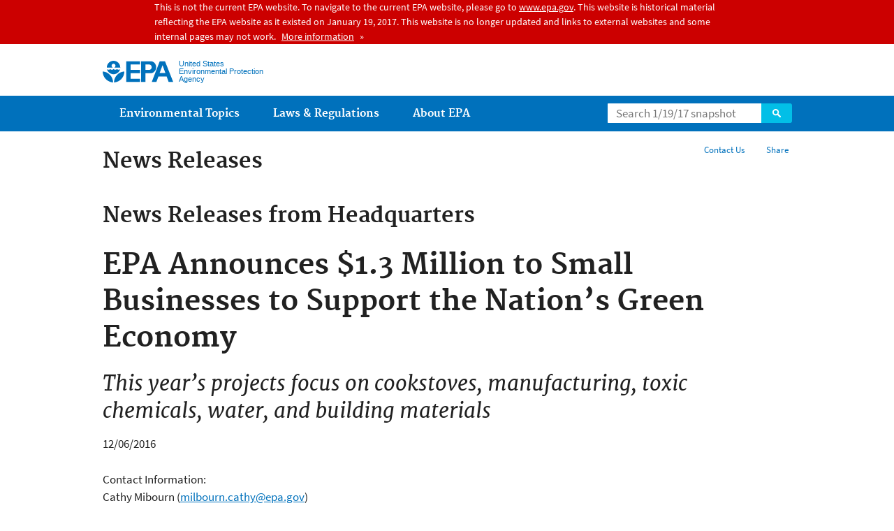

--- FILE ---
content_type: text/html
request_url: https://19january2017snapshot.epa.gov/newsreleases/epa-announces-13-million-small-businesses-support-nations-green-economy-0_.html
body_size: 23876
content:
<!DOCTYPE html PUBLIC "-//W3C//DTD HTML+RDFa 1.1//EN">
<!--[if IEMobile 7]><html class="iem7 no-js" lang="en" dir="ltr"><![endif]-->
<!--[if lt IE 7]><html class="lt-ie9 lt-ie8 lt-ie7 no-js" lang="en" dir="ltr"><![endif]-->
<!--[if (IE 7)&(!IEMobile)]><html class="lt-ie9 lt-ie8 no-js" lang="en" dir="ltr"><![endif]-->
<!--[if IE 8]><html class="lt-ie9 no-js" lang="en" dir="ltr"><![endif]-->
<!--[if (gt IE 8)|(gt IEMobile 7)]><!--> <html class="no-js not-oldie" lang="en" dir="ltr" version="HTML+RDFa 1.1"
  xmlns:content="http://purl.org/rss/1.0/modules/content/"
  xmlns:dc="http://purl.org/dc/terms/"
  xmlns:foaf="http://xmlns.com/foaf/0.1/"
  xmlns:og="http://ogp.me/ns#"
  xmlns:rdfs="http://www.w3.org/2000/01/rdf-schema#"
  xmlns:sioc="http://rdfs.org/sioc/ns#"
  xmlns:sioct="http://rdfs.org/sioc/types#"
  xmlns:skos="http://www.w3.org/2004/02/skos/core#"
  xmlns:xsd="http://www.w3.org/2001/XMLSchema#"> <!--<![endif]-->
<head profile="http://www.w3.org/1999/xhtml/vocab">
  <meta charset="utf-8" />
<meta name="generator" content="Drupal 7 (http://drupal.org)" />
<link rel="shortcut icon" href="/sites/all/themes/epa/favicon.ico" type="image/vnd.microsoft.icon" />
<meta name="HandheldFriendly" content="true" />
<meta name="viewport" content="width=device-width" />
<meta name="MobileOptimized" content="width" />
<meta http-equiv="ImageToolbar" content="false" />
<meta http-equiv="cleartype" content="on" />
<!--googleon: all--><meta name="DC.description" content="US EPA News Release:EPA Announces $1.3 Million to Small Businesses to Support the Nation’s Green Economy" />
<meta name="DC.title" content="EPA Announces $1.3 Million to Small Businesses to Support the Nation’s Green Economy" />
<!--googleoff: snippet--><meta name="keywords" content="SBIR, grants" />
<link rel="canonical" href="/newsreleases/epa-announces-13-million-small-businesses-support-nations-green-economy-0" />
<link rel="shortlink" href="/node/166469" />
<meta name="DC.language" content="en" />
<meta name="DC.Subject.epachannel" content="About EPA, Science &amp; Technology" />
<meta name="DC.type" content="Speeches, Testimony and Transcripts" />
<meta name="DC.date.created" content="2016-12-06" />
<meta name="DC.date.modified" content="2016-12-06" />
<meta name="DC.date.reviewed" content="2019-12-06" />
<meta name="DC.creator" content="US EPA,OA,OEAEE,OMR" />
<meta name="WebArea" content="News Releases" />
<meta name="WebAreaType" content="Microsite" />
<meta name="ContentType" content="news_release" />
  <title>EPA Announces $1.3 Million to Small Businesses to Support the Nation’s Green Economy | U.S. EPA News Releases | US EPA</title>
  <!--googleoff: all-->
  <link type="text/css" rel="stylesheet" href="/sites/production/files/css/css_3h5HfPyG4w0xmgk_oaLP90_rUIs7Xmed0sNIfCxGAyg.css" media="all" />
<link type="text/css" rel="stylesheet" href="/sites/production/files/css/css_NFNG4tEiKv-n_hlnQ4iBNlFbb-9XRaRVA9wRk6nUPHY.css" media="all" />
<link type="text/css" rel="stylesheet" href="/sites/production/files/css/css_GwZBm6GXW7x4qfhUtykeAZ2d2-KPvJy9hBib2EpZouk.css" media="all" />
<link type="text/css" rel="stylesheet" href="/sites/production/files/css/css_28CvFue6tf4M8aL9zid2j2W58Z6HleySMQyNH35QhI0.css" media="all" />

<!--[if lt IE 9]>
<link type="text/css" rel="stylesheet" href="/sites/production/files/css/css_H7Qs31C_4pOAKdUe1sAA01nOyZTqO_KOIt1uDr0iKB4.css" media="all" />
<![endif]-->
<link type="text/css" rel="stylesheet" href="/sites/production/files/css/css_68w49Vk1SYPj8EPx2iW8fUagDJ4xc2WJQO7Dn7aLNaU.css" media="all" />
  <link rel="alternate" type="application/atom+xml" title="EPA.gov All Press Releases" href="/newsreleases/search/rss" />
  <link rel="alternate" type="application/atom+xml" title="EPA.gov Headquarters Press Releases" href="/newsreleases/search/rss/field_press_office/headquarters" />
  <link rel="alternate" type="application/atom+xml" title="Greenversations, EPA's Blog" href="https://blog.epa.gov/blog/feed/" />
  <link rel="alternate" type="application/atom+xml" title="News Releases" href="/feed/141779/rss.xml" />  <!--[if lt IE 9]><script src="/sites/all/themes/epa/js/html5.js"></script><![endif]-->  </head>
<body class="html not-front not-logged-in no-sidebars page-node page-node-166469 node-type-news-release og-context og-context-node og-context-node-141779 section-newsreleases microsite" >
  <div class="skip-links"><a href="#main-content" class="skip-link element-invisible element-focusable">Jump to main content</a></div>
      
  
  <div class="region-alert">  <div id="block-pane-epa-admin-public-alert-message" class="block block-pane  block-pane-epa-admin-public-alert-message block-alert">
  
  
  
  
      
</div>
<div id="block-pane-epa-gtm" class="block block-pane  block-pane-epa-gtm">
  
  
  
  
    <!-- Google Tag Manager -->
  <noscript><iframe src="//www.googletagmanager.com/ns.html?id=GTM-L8ZB"
height="0" width="0" style="display:none;visibility:hidden"></iframe></noscript>
  <script>(function(w,d,s,l,i){w[l]=w[l]||[];w[l].push({"gtm.start":
new Date().getTime(),event:"gtm.js"});var f=d.getElementsByTagName(s)[0],
j=d.createElement(s),dl=l!="dataLayer"?"&l="+l:"";j.async=true;j.src=
"//www.googletagmanager.com/gtm.js?id="+i+dl;f.parentNode.insertBefore(j,f);
})(window,document,"script","dataLayer","GTM-L8ZB");</script>
<!-- End Google Tag Manager -->  
</div>
  </div>
<header class="masthead clearfix" role="banner">

      <img class="site-logo" src="/sites/all/themes/epa/logo.png" alt="" />
  
  
  <hgroup class="site-name-and-slogan">
      <h1 class="site-name">

      
      <a href="/" title="Go to the home page" rel="home">      <span>US EPA</span>
      </a>
    </h1>
  
      <div class="site-slogan">United States Environmental Protection Agency</div>
  
  </hgroup>
  
  
  <div class="region-header">  <div id="block-epa-core-gsa-epa-search" class="block block-epa-core  block-epa-core-gsa-epa-search">
  
  
  
  
    <form class="epa-search" method="get" action="https://search.epa.gov/epasearch/epasearch">
  <label class="element-hidden" for="search-box">Search</label>
  <input class="form-text" placeholder="Search 1/19/17 snapshot" name="querytext" id="search-box" value=""/>
  <button class="epa-search-button" id="search-button" type="submit" title="Search">Search</button>
  <input type="hidden" name="areaname" value="" />
  <input type="hidden" name="areacontacts" value="" />
  <input type="hidden" name="areasearchurl" value="" />
  <input type="hidden" name="typeofsearch" value="epa" />
  <input type="hidden" name="result_template" value="snapshot.ftl" />
  <input type="hidden" name="frontend" value="snapshot_frontend" />
  <input type="hidden" name="site" value="snapshot" />
  </form>  
</div>
  </div>
</header>
<section id="main-content" class="main-content clearfix" role="main" lang="en">
  <h2 class="microsite-name">News Releases</h2>  
  
  <div class="region-preface clearfix">  <div id="block-pane-social-sharing" class="block block-pane  block-pane-social-sharing">

  
  
    <ul class="menu utility-menu">
    <li id="share" class="menu-item">
        <button class="share-button">Share</button>
        <ul>
            <li class="share-facebook">
                <a class="share-link" href="https://www.facebook.com/sharer.php?u=/newsreleases/epa-announces-13-million-small-businesses-support-nations-green-economy-0&t=EPA Announces $1.3 Million to Small Businesses to Support the Nation’s Green Economy" title="Share this page" target="_blank">Facebook</a>
            </li>
            <li class="share-twitter">
                <a class="share-link" href="https://twitter.com/intent/tweet?original_referer=/newsreleases/epa-announces-13-million-small-businesses-support-nations-green-economy-0&text=EPA Announces $1.3 Million to Small Businesses to Support the Nation’s Green Economy&url=/newsreleases/epa-announces-13-million-small-businesses-support-nations-green-economy-0&via=EPA&count=none&lang=en" title="Tweet this page" target="_blank">Twitter</a>
            </li>
            <li class="share-googleplus">
                <a class="share-link" href="https://plus.google.com/share?url=/newsreleases/epa-announces-13-million-small-businesses-support-nations-green-economy-0" title="Plus 1 this page" target="_blank">Google+</a>
            </li>
            <li class="share-pinterest">
                <a class="share-link" href="https://pinterest.com/pin/create/button/?url=/newsreleases/epa-announces-13-million-small-businesses-support-nations-green-economy-0&description=EPA Announces $1.3 Million to Small Businesses to Support the Nation’s Green Economy&media=/sites/all/themes/epa/img/epa-seal.png" title="Pin this page" target="_blank">Pinterest</a>
            </li>
        </ul>
    </li>
</ul>  
</div>
<div id="block-pane-epa-web-area-connect" class="block block-pane  block-pane-epa-web-area-connect">

  
  
    <ul class="menu utility-menu"><li class="menu-item"><a href="/newsreleases/forms/contact-us" class="menu-link">Contact Us</a></li></ul>  
</div>
  </div>
    <div class="main-column clearfix">
            
    
            
    
    <!--googleon: all-->
    
  
    




<div class="panel-pane pane-node-content" >

  
  
  
  
  
  <div class="pane-content">
    <div class="node node-news-release clearfix view-mode-full ">

  
  <h2 class="preface"><span class="label-inline">News Releases from </span><span class="lineage-item lineage-item-level-0">Headquarters</span></h2><h1 class="page-title">EPA Announces $1.3 Million to Small Businesses to Support the Nation’s Green Economy</h1><h2 class="page-title--news-release-secondary">This year’s projects focus on cookstoves, manufacturing, toxic chemicals, water, and building materials</h2><div class="field-block"><span class="date-display-single" property="dc:date" datatype="xsd:dateTime" content="2016-12-06T00:00:00-05:00">12/06/2016</span></div><div class="field-collection-container clearfix"><div class="field-block field field-name-field-press-officers field-type-field-collection field-label-inline inline" ><span class="label-inline"  class="field-label">Contact Information:&nbsp;</span><div class="odd field-block" ><div class="field-collection-view clearfix view-mode-full field-collection-view-final"><div class="entity entity-field-collection-item field-collection-item-field-press-officers view-mode-full ">

  
  <span class="full-name">Cathy Mibourn</span> (<a href="mailto:milbourn.cathy@epa.gov">milbourn.cathy@epa.gov</a>) <div class="field field-name-field-phone-numbers">(202) 564-7849</div></div>
</div></div></div></div><p><strong>WASHINGTON – </strong>Today, the U.S. Environmental Protection Agency (EPA) announced $1.3 million to 13 small businesses nationwide to develop and commercialize technologies to help solve current environmental issues.<br /><br />
	“The 13 businesses we are funding today are producing innovative and creative solutions for our country’s environmental problems,” said Thomas Burke, EPA science advisor and deputy assistant administrator of EPA’s Office of Research and Development. “Small businesses play an integral role in creating technologies that will help ensure a sustainable future for our country.<br /><br />
	Each of the 13 companies will receive a Small Business Innovation Research (SBIR) Phase I contract for up to $100,000 to develop their green technology. If Phase I is successful, companies will be eligible to apply for a Phase II contract of up to $300,000 to develop and commercialize their technology for the marketplace.<br /><br />
	The following companies are receiving a Phase I SBIR contract:</p>

<ul><li>Prometheus SenTech, LLC, Cincinnati, Ohio, to create a sensor to monitor organic compounds in the indoor environment.</li>
</ul><ul><li>ASAT, Inc., Cottage Grove, Ore., to develop a cookstove that will heat homes and cook food while also lighting the kitchen and charging cell phones.</li>
</ul><ul><li>Babington Technology, Rocky Mount N.C., to improve current cookstove combustion technology to reduce electrical power consumption and lower cost.</li>
</ul><ul><li>Hi-Z Technology, Inc., San Diego, Calif., to introduce a power stove that will save trees, reduce cooking fire particulates and reduce premature deaths caused by indoor air pollution.</li>
</ul><ul><li>Renuvix, LLC, North Fargo, N. D., to create a resin technology that will be free of toxic components and will improve the current process of creating polyurethane coatings.</li>
</ul><ul><li>Faraday Technology, Inc., Englewood, Ohio, to develop an improved nutrient extraction technology that will be used to treat agricultural nutrients in wastewater.</li>
</ul><ul><li>Microvi Biotech, Inc., Hayward, Calif. to develop a cost-effective solution for treatment of nutrients in wastewater and recovering the nutrients as a valuable bioproduct.</li>
</ul><ul><li>NanoSonic, Inc., Pembroke, Va., to make an ultra-thin membrane used to recover phosphorus and other nutrients in wastewater.</li>
</ul><ul><li>XploSafe, LLC, Stillwater, Okla. to recover excess nutrients in wastewater using sorbent pellets that can release the nutrients back into the soil.</li>
</ul><ul><li>Professional Analytical &amp; Consulting Services, Inc., Coraopolis, Pa., to repurpose plastic and automotive waste to produce electrically conducive plastic.</li>
</ul><ul><li>Revolution Research, Inc., Orono, Maine to design the manufacturing process for a bio-based, “green” ceiling tile that is durable, non-hazardous and compostable, with higher insulation properties.  </li>
</ul><ul><li>TIAX, LLC, Lexington, Mass. to develop a technology that will decontaminate biological material in railway and subway cars with reduced manpower while protecting workers from exposure.</li>
</ul><ul><li>Zeteo Tech, LLC., Ellicott City, Md., to create a technology that will safely and rapidly decontaminate biological agents in railroad and subway cars that could also be used for reducing odor and allergy causing molds.</li>
</ul><p>More information about the EPA SBIR Program: <a href="/sbir">www.epa.gov/sbir</a></p>

<p>More information about the SBIR Program across the Federal Government: <a href="http://www.sbir.gov/">www.sbir.gov/</a><br /><br />
	R189<br />
	 </p>
</div>
  </div>

  
  
</div>



<div id="block-pane-epa-web-area-footer" class="block block-pane  block-pane-epa-web-area-footer">
  
  
  
  
    <p class="web-area-footer"><a href="/newsreleases/forms/contact-us" class="contact-us">Contact Us</a> to ask a question, provide feedback, or report a problem.</p>  
</div>
  
    <!--googleoff: all-->
      </div>
  </section>

  <nav class="nav simple-nav simple-main-nav" role="navigation">
    <div class="nav__inner">
      <h2 class="element-invisible">Main menu</h2><ul class="menu"><li class="expanded menu-item"><a href="/environmental-topics" title="Learn about EPA&#039;s environmental topics to help protect the environment in your home, workplace, and community and EPA&#039;s research mission is to conduct leading-edge research and foster the sound use of science and technology." class="menu-link">Environmental Topics</a><ul class="menu"><li class="menu-item"><a href="/environmental-topics/air-topics" title="" class="menu-link">Air</a></li>
<li class="menu-item"><a href="/bedbugs" title="" class="menu-link">Bed Bugs</a></li>
<li class="menu-item"><a href="/environmental-topics/chemicals-and-toxics-topics" title="" class="menu-link">Chemicals and Toxics</a></li>
<li class="menu-item"><a href="/climatechange" title="" class="menu-link">Climate Change</a></li>
<li class="menu-item"><a href="/environmental-topics/environmental-information-location" title="" class="menu-link">Environmental Information by Location</a></li>
<li class="menu-item"><a href="/environmental-topics/greener-living" title="" class="menu-link">Greener Living</a></li>
<li class="menu-item"><a href="/environmental-topics/health-topics" title="" class="menu-link">Health</a></li>
<li class="menu-item"><a href="/environmental-topics/land-waste-and-cleanup-topics" title="" class="menu-link">Land, Waste, and Cleanup</a></li>
<li class="menu-item"><a href="/lead" title="" class="menu-link">Lead</a></li>
<li class="menu-item"><a href="/mold" title="" class="menu-link">Mold</a></li>
<li class="menu-item"><a href="/pesticides" title="" class="menu-link">Pesticides</a></li>
<li class="menu-item"><a href="/radon" title="" class="menu-link">Radon</a></li>
<li class="menu-item"><a href="/environmental-topics/water-topics" title="" class="menu-link">Water</a></li>
<li class="menu-item"><a href="/environmental-topics/z-index" title="" class="menu-link">A-Z Index</a></li>
</ul></li>
<li class="menu-item"><a href="/laws-regulations" title="Laws written by Congress provide the authority for EPA to write regulations. Regulations explain the technical, operational, and legal details necessary to implement laws." class="menu-link">Laws &amp; Regulations</a><ul class="menu"><li class="menu-item"><a href="/regulatory-information-sector" title="" class="menu-link">By Business Sector</a></li>
<li class="menu-item"><a href="/regulatory-information-topic" title="" class="menu-link">By Topic</a></li>
<li class="menu-item"><a href="/compliance" title="" class="menu-link">Compliance</a></li>
<li class="menu-item"><a href="/enforcement" title="" class="menu-link">Enforcement</a></li>
<li class="menu-item"><a href="/laws-regulations/laws-and-executive-orders" title="" class="menu-link">Laws and Executive Orders</a></li>
<li class="menu-item"><a href="/laws-regulations/policy-guidance" title="" class="menu-link">Policy and Guidance</a></li>
<li class="menu-item"><a href="/laws-regulations/regulations" title="" class="menu-link">Regulations</a></li>
</ul></li>
<li class="expanded menu-item"><a href="/aboutepa" title="Learn more about: our mission and what we do, how we are organized, and our history." class="menu-link">About EPA</a><ul class="menu"><li class="menu-item"><a href="/aboutepa/epas-administrator" title="" class="menu-node-unpublished menu-link">EPA Administrator</a></li>
<li class="menu-item"><a href="/aboutepa/current-epa-leadership" title="" class="menu-link">Current Leadership</a></li>
<li class="menu-item"><a href="/aboutepa/epa-organization-chart" title="" class="menu-link">Organization Chart</a></li>
<li class="menu-item"><a href="http://cfpub.epa.gov/locator/index.cfm" title="" class="menu-link">Staff Directory</a></li>
<li class="menu-item"><a href="/planandbudget" title="" class="menu-link">Planning, Budget and Results</a></li>
<li class="menu-item"><a href="/careers" title="" class="menu-link">Jobs and Internships</a></li>
<li class="menu-item"><a href="/aboutepa#pane-2" title="" class="menu-link">Headquarters Offices</a></li>
<li class="menu-item"><a href="/aboutepa#pane-4" title="" class="menu-link">Regional Offices</a></li>
<li class="menu-item"><a href="/aboutepa#pane-5" title="" class="menu-link">Labs and Research Centers</a></li>
</ul></li>
</ul>    </div>
  </nav>


<footer class="main-footer clearfix" role="contentinfo">
  <div class="main-footer__inner">
    
  
  <div class="region-footer">  <div id="block-pane-epa-global-footer" class="block block-pane  block-pane-epa-global-footer">
  
  
  
  
    <div class="row cols-3">
  <div class="col size-1of3">
    <div class="col__title">Discover.</div>
    <ul class="menu">
      <li><a href="/accessibility">Accessibility</a></li>
      <li><a href="/aboutepa/administrator-gina-mccarthy">EPA Administrator</a></li>
      <li><a href="/planandbudget">Budget &amp; Performance</a></li>
      <li><a href="/contracts">Contracting</a></li>
      <li><a href="/home/grants-and-other-funding-opportunities">Grants</a></li>
      <li><a href="/ocr/whistleblower-protections-epa-and-how-they-relate-non-disclosure-agreements-signed-epa-employees">No FEAR Act Data</a></li>
      <li><a href="/home/privacy-and-security-notice">Privacy and Security</a></li>
    </ul>
  </div>
  <div class="col size-1of3">
    <div class="col__title">Connect.</div>
    <ul class="menu">
      <li><a href="https://www.data.gov/">Data.gov</a></li>
      <li><a href="/office-inspector-general/about-epas-office-inspector-general">Inspector General</a></li>
      <li><a href="/careers">Jobs</a></li>
      <li><a href="/newsroom">Newsroom</a></li>
      <li><a href="https://www.whitehouse.gov/open">Open Government</a></li>
      <li><a href="http://www.regulations.gov/">Regulations.gov</a></li>
      <li><a href="/newsroom/email-subscriptions">Subscribe</a></li>
      <li><a href="https://www.usa.gov/">USA.gov</a></li>
      <li><a href="https://www.whitehouse.gov/">White House</a></li>
    </ul>
  </div>
  <div class="col size-1of3">
    <div class="col__title">Ask.</div>
    <ul class="menu">
      <li><a href="/home/forms/contact-us">Contact Us</a></li>
      <li><a href="/home/epa-hotlines">Hotlines</a></li>
      <li><a href="/foia">FOIA Requests</a></li>
      <li><a href="/home/frequent-questions-specific-epa-programstopics">Frequent Questions</a></li>
    </ul>

    <div class="col__title">Follow.</div>
    <ul class="social-menu">
      <li><a class="menu-link social-facebook" href="https://www.facebook.com/EPA">Facebook</a></li>
      <li><a class="menu-link social-twitter" href="https://twitter.com/epa">Twitter</a></li>
      <li><a class="menu-link social-youtube" href="https://www.youtube.com/user/USEPAgov">YouTube</a></li>
      <li><a class="menu-link social-flickr" href="https://www.flickr.com/photos/usepagov">Flickr</a></li>
      <li><a class="menu-link social-instagram" href="https://www.instagram.com/epagov">Instagram</a></li>
    </ul>

    <p class="last-updated">Last updated on December 6, 2016</p>
  </div>
</div>  
</div>
  </div>
  </div>
</footer>
  <script type="text/javascript" src="/sites/production/files/js/js_LcFRnnSHVah-Aw_WQ8aVLXhp3HPJvrOe4h6YEXA5BT8.js"></script>
<script type="text/javascript" src="/sites/production/files/js/js_oZD9-WvfiElJ5KPavqu9ZAQiZcfWlzNCzxFHpedR9dI.js"></script>
<script type="text/javascript">
<!--//--><![CDATA[//><!--
document.createElement( "picture" );
//--><!]]>
</script>
<script type="text/javascript" src="/sites/production/files/js/js_slEmfY49PYt03JJafrjvmxmEfVQE7vqI-454V7NM5ys.js"></script>
<script type="text/javascript" src="/sites/all/modules/custom/epa_core/js/alert.js?ok0rem"></script>
<script type="text/javascript" src="/sites/production/files/js/js_cjmkhjdYj9qyv8rH-ylGyD-SIMacZ-dzdqW9m8x_TEc.js"></script>
<script type="text/javascript">
<!--//--><![CDATA[//><!--

      setTimeout(function(){var a=document.createElement("script");
      var b=document.getElementsByTagName('script')[0];
      a.src=document.location.protocol+"//dnn506yrbagrg.cloudfront.net/pages/scripts/0005/9240.js";
      a.async=true;a.type="text/javascript";b.parentNode.insertBefore(a,b)}, 1);
      
//--><!]]>
</script>
<script type="text/javascript" src="/sites/production/files/js/js_UG00nMwTXcewn_yu8c3s7Bgbxmhbdk0BE1GwQLAuoQU.js"></script>
<script type="text/javascript" src="/sites/production/files/js/js_CaVFOiO3QpcJYEzSDhR3RmEeSnMbgnImgh5uEDkDD_0.js"></script>
<script type="text/javascript">
<!--//--><![CDATA[//><!--
jQuery.extend(Drupal.settings, {"basePath":"\/","pathPrefix":"","ajaxPageState":{"theme":"epa","theme_token":"BFaKI_CAZrwpsDNfUUoCvNOSMbc1fEYOYNY2FHoN_D8"},"epa_wysiwyg":{"site_default_lang":"en"},"add_definitions":{"path":"sites\/all\/modules\/custom\/add_definitions","dictionary_filter":"1","dictionary_undo":"1","dictionary_occurrences":"1","service_endpoint":"https:\/\/termlookup.epa.gov\/termlookup\/v1\/terms"},"ogContext":{"groupType":"node","gid":"141779"}});
//--><!]]>
</script>
    <!--[if lt IE 9]><script src="/sites/all/themes/epa/js/ie.js"></script><![endif]--></body>
</html>

<!-- Static copy of page made at @ 2017-01-19 13:07:25 -->

--- FILE ---
content_type: text/css
request_url: https://19january2017snapshot.epa.gov/sites/production/files/css/css_GwZBm6GXW7x4qfhUtykeAZ2d2-KPvJy9hBib2EpZouk.css
body_size: 6180
content:
.hierarchical-select-wrapper .hierarchical-select .selects{float:left;}.hierarchical-select-wrapper .hierarchical-select .selects .grippie{clear:left;height:9px;overflow:hidden;background:#eee url(/sites/all/modules/contrib/hierarchical_select/images/grippie.png) no-repeat center 2px;border:1px solid #ddd;border-top-width:0;cursor:s-resize;margin-right:0.5em;min-width:50px;}.hierarchical-select-wrapper .hierarchical-select select,.hierarchical-select-wrapper .hierarchical-select .add-to-dropbox,.hierarchical-select-wrapper .hierarchical-select .create-new-item{margin:0;margin-right:.5em;margin-bottom:3px;float:left;}.hierarchical-select-wrapper .flat-select{display:none;}.hierarchical-select-wrapper .hierarchical-select .create-new-item{padding:.7em;border:2px outset gray;}.hierarchical-select-wrapper .hierarchical-select .create-new-item{width:11em;}.hierarchical-select-wrapper .hierarchical-select .create-new-item-create,.hierarchical-select-wrapper .hierarchical-select .create-new-item-cancel{float:right;margin:0;margin-left:.4em;}.hierarchical-select-wrapper .hierarchical-select .create-new-item-input{width:10.5em;margin:0;margin-bottom:1em;float:left;clear:right;}.hierarchical-select-level-labels-style-bold .hierarchical-select select option.level-label{font-weight:bold;}.hierarchical-select-level-labels-style-inversed .hierarchical-select select option.level-label{background-color:#000000;color:#FFFFFF;}.hierarchical-select-level-labels-style-underlined .hierarchical-select select option.level-label{text-decoration:underline;}.hierarchical-select-wrapper .hierarchical-select option.has-children{background:url(/sites/all/modules/contrib/hierarchical_select/images/arrow.png) no-repeat right center;padding-right:20px;}p.hierarchical-select-dropbox-limit-warning{padding:0;color:#F7A54F;font-size:110%;padding-left:.5em;}.hierarchical-select-wrapper .dropbox-title{font-size:115%;color:#898989;margin-bottom:0.2em;}.hierarchical-select-wrapper .dropbox{display:inline-block;margin:.5em 0;}.hierarchical-select-wrapper .dropbox table{margin:0;width:auto;max-width:100%;min-width:20em;color:gray;font-size:90%;border:1px solid gray;}tr.dropbox-entry{line-height:1.3em;padding:.3em .6em;}tr.dropbox-entry.even{background-color:transparent;border-bottom:1px solid #CCCCCC;}tr.dropbox-entry.odd{background-color:#EDF5FA;border-bottom:1px solid #CCCCCC;}tr.dropbox-entry.first{border-top:1px solid gray;}tr.dropbox-entry.last{border-bottom:1px solid gray;}.dropbox-selected-item{font-weight:bold;}.hierarchical-select-item-separator{padding-left:.5em;padding-right:.5em;}td.dropbox-remove *,td.dropbox-remove a:link,td.dropbox-remove a:visited{color:#F7A54F;text-decoration:none;}td.dropbox-remove a:hover{text-decoration:underline;}tr.dropbox-is-empty{padding:.5em 1em;}.hierarchical-select-wrapper .nojs .update-button{margin:0 0 1em;}.hierarchical-select-wrapper .nojs .help-text{font-size:90%;color:transparent;display:block;border:1px dotted black;overflow:hidden;width:34em;height:1.2em;padding:.6em;line-height:normal;}.hierarchical-select-wrapper .nojs .help-text:hover{height:auto;width:auto;min-width:25em;max-width:45em;color:gray;}.hierarchical-select-wrapper .nojs .help-text .ask-to-hover{color:gray;font-style:italic;}.hierarchical-select-wrapper .nojs .help-text:hover .ask-to-hover{display:none;}.hierarchical-select-wrapper .nojs .help-text .highlight{text-decoration:underline;}.hierarchical-select-wrapper .nojs .help-text .warning{color:red;}.hierarchical-select-wrapper .nojs .help-text .solutions{margin:0;padding:0;}.hierarchical-select-wrapper.waiting{opacity:0.5;zoom:1;filter:alpha(opacity=50);}.hierarchical-select-config-code{font-family:'Monaco','Lucida Console','Consolas',monospace;}
.termlookup-tooltip,.termlookup-js-tooltip,.termlookup-js-tooltip-hover{border-bottom:1px dotted #000;color:#000;outline:none;position:relative;text-decoration:none;}.termlookup-custom,.termlookup-js-custom{background:#9dc8f2;border:1px solid #88acd0;color:#000;margin-left:-999em;padding:0.5em 0.8em 0.8em 2em;position:absolute;text-decoration:none;}.termlookup-tooltip:hover,.termlookup-js-tooltip-hover{text-decoration:none;}.termlookup-tooltip:hover .termlookup-custom,.termlookup-js-tooltip-hover .termlookup-js-custom{left:1em;margin-left:0;top:2em;width:250px;z-index:99;}.termlookup-tooltip:hover img,.termlookup-js-tooltip-hover img{border:0;float:left;margin:-10px 0 0 -55px;position:absolute;}.termlookup-tooltip:hover em,.termlookup-js-tooltip-hover em{display:block;font-size:1.2em;font-weight:bold;padding:0.2em 0 0.6em 0;}.termlookup-js-tooltip-locked .termlookup-js-custom{background:#9dc8f2 url(/sites/all/modules/custom/add_definitions/images/add_definitions_icon_popup_close.png) no-repeat 97% 10px;}.ts-qmark{border:1px solid;font-size:0.76em;font-style:normal;margin:2px;padding:0 2px;position:relative;top:-5px;}.modal-overlay{background-color:rgba(0,0,0,.75);bottom:0;opacity:0;display:none;left:0;position:fixed;right:0;top:0;z-index:200;-webkit-transition:opacity 250ms 100ms ease-out;-o-transition:opacity 250ms 100ms ease-out;transition:opacity 250ms 100ms ease-out;}.modal-overlay.is-active{display:block;opacity:1;}.definition-modal{background:#9dc8f2 url(/sites/all/modules/custom/add_definitions/images/add_definitions_icon_popup_close.png) no-repeat 97% 10px;border:1px solid #88acd0;color:#000;padding:1.5em 0.8em 1.5em 2em;position:fixed;display:none;top:50%;left:50%;width:90%;z-index:300;-webkit-transform:translateY(-50%) translateX(-50%);-moz-transform:translateY(-50%) translateX(-50%);-ms-transform:translateY(-50%) translateX(-50%);-o-transform:translateY(-50%) translateX(-50%);transform:translateY(-50%) translateX(-50%);}.definition-modal img{height:36px;width:36px;position:absolute;left:-7px;top:.95em;}.definition-modal em{display:block;font-size:1em;font-weight:bold;margin-bottom:10px;}.definition-modal.is-active{display:block;opacity:1;}@media only screen and (min-width:801px){.definition-modal.is-active,.definition-modal,.modal-overlay.is-active,.modal-overlay{display:none;}}@media only screen and (max-width:800px){.termlookup-js-tooltip-hover .termlookup-js-custom{display:none;}}
